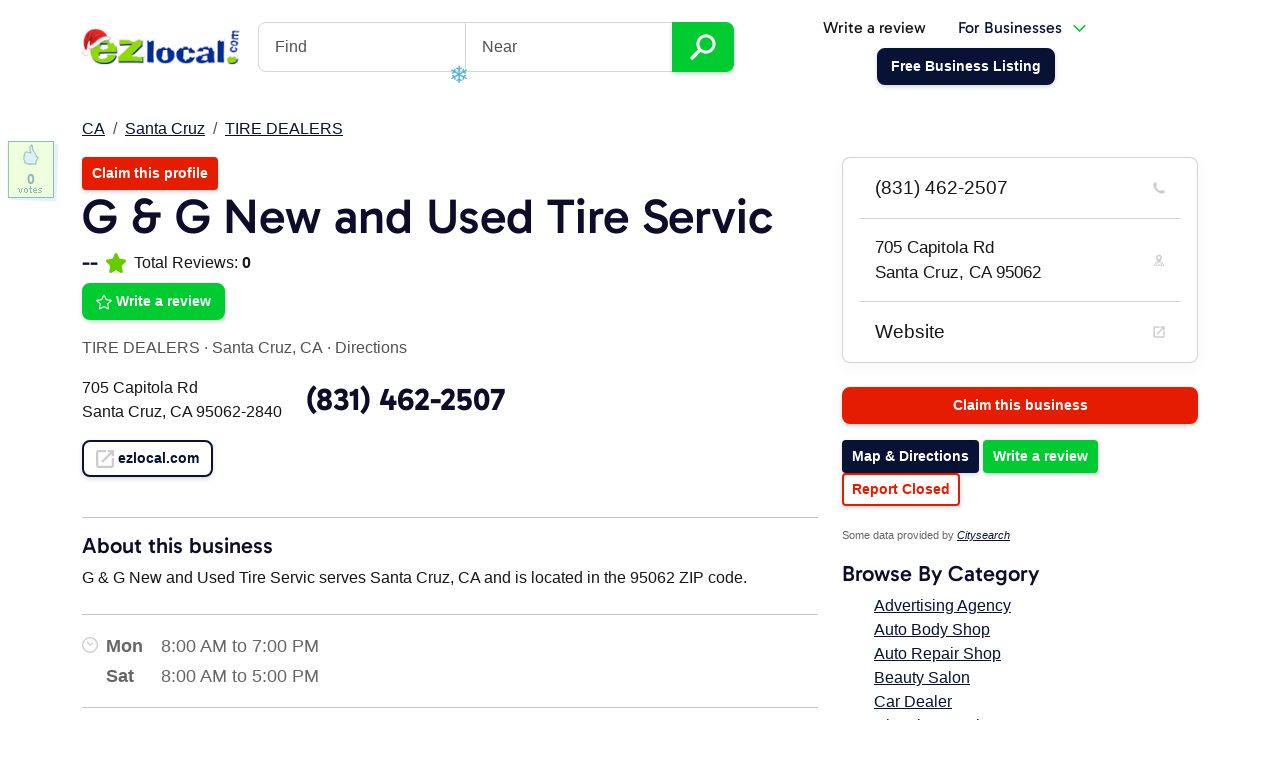

--- FILE ---
content_type: text/html; charset=utf-8
request_url: https://ezlocal.com/ca/santa-cruz/tire-dealers/0910694365
body_size: 11002
content:



<!doctype html>

<html lang="en">
    <head><meta charset="utf-8" /><meta name="viewport" content="width=device-width, initial-scale=1" /><title>
	G &amp; G New and Used Tire Servic - TIRE DEALERS - Santa Cruz, CA 95062
</title><link rel="icon" type="image/png" href="/favicon-96x96.png" sizes="96x96" /><link rel="icon" type="image/svg+xml" href="/favicon.svg" /><link rel="shortcut icon" href="/favicon.ico" /><link rel="apple-touch-icon" sizes="180x180" href="/apple-touch-icon.png" /><meta name="apple-mobile-web-app-title" content="EZlocal" /><link rel="manifest" href="/site.webmanifest" /><meta name="theme-color" content="#e9f2f9" /><link href="/s/c/ezlocaldash.min.css?8" rel="stylesheet" />

        <script async src="https://www.googletagmanager.com/gtag/js?id=G-H3F2NE2GYD"></script>
        <script>
            window.dataLayer = window.dataLayer || [];
            function gtag() { dataLayer.push(arguments); }
            gtag('js', new Date());
            gtag('config', 'G-H3F2NE2GYD');
        </script>

            
    <link rel="amphtml" href="https://ezlocal.com/ca/santa-cruz/tire-dealers/0910694365/amp">
    <script type="application/ld+json">{"@context": "https://schema.org","@type": "LocalBusiness","@id": "https://ezlocal.com/ca/santa-cruz/tire-dealers/0910694365#identity","name": "G &amp; G New and Used Tire Servic","url": "https://ezlocal.com/ca/santa-cruz/tire-dealers/0910694365","telephone": "(831) 462-2507","geo": {"@type": "GeoCoordinates","latitude": 36.97936,"longitude": -121.991183},"address": {"@type": "PostalAddress","streetAddress": "705 Capitola Rd","addressLocality": "Santa Cruz","addressRegion": "CA","postalCode": "95062","addressCountry": "US"}}</script>
    <link href="/s/c/profile.css" rel="stylesheet" />
</head>
    <body>
        <div class="container">
            <nav class="navbar navbar-expand-lg navbar-light justify-content-between" aria-label="Main Navigation">            
                <button class="navbar-toggler collapsed" type="button" data-bs-toggle="collapse" data-bs-target="#searchbox" aria-controls="searchbox" aria-expanded="false" aria-label="Toggle search"><svg xmlns="http://www.w3.org/2000/svg" width="18" height="18" fill="currentColor" class="bi bi-search" viewBox="0 0 16 16"><path d="M11.742 10.344a6.5 6.5 0 1 0-1.397 1.398h-.001c.03.04.062.078.098.115l3.85 3.85a1 1 0 0 0 1.415-1.414l-3.85-3.85a1.007 1.007 0 0 0-.115-.1zM12 6.5a5.5 5.5 0 1 1-11 0 5.5 5.5 0 0 1 11 0z"/></svg></button>
                <a class="navbar-brand bg-transparent shadow-none" href="/"><img id="ctl00_iEZlocalLogo" src="../../../s/i/ezlocal-holiday.png" alt="EZlocal.com - Local Search Made EZ" style="width:160px;" /></a>
                <button class="navbar-toggler collapsed" type="button" data-bs-toggle="collapse" data-bs-target="#mainnav" aria-controls="mainnav" aria-expanded="false" aria-label="Toggle navigation"><span class="navbar-toggler-icon"></span></button>
                <div class="navbar-collapse collapse flex-grow-0" id="searchbox">
                           
                        <form action="/search" class="headersearch">
                            <h4 class="d-lg-none">Find a business</h4>
                            <div class="input-group">
                                <input type="text" class="form-control" name="q" placeholder="Find" aria-label="Find"><input type="text" class="form-control" name="by" placeholder="Near">
                                <button type="submit" name="bSearch" class="btn btn-secondary btn-lg"><img src="/s/i/ico/search-icon.svg" alt="Search Icon" title="Find Businesses" height="26" /></button>                    
                            </div>
                        </form>                    
                    
                </div>
                
                
                    <div class="navbar-collapse collapse flex-grow-0" id="mainnav">
                        
                            <ul class="nav justify-content-center align-items-center ms-lg-auto">
                                <li class="nav-item"><a class="nav-link text-dark" href="/contribute/logup.aspx">Write a review</a></li>                            
                                <li class="nav-item me-5" >
                                    <a class="nav-link dropdown-toggle" data-bs-toggle="dropdown" aria-expanded="false" href="https://dash.ezlocal.com/">For Businesses</a>                                
                                    <div class="dropdown-menu fade-down p-0">
                                        <a class="dropdown-item border-bottom py-3" href="https://dash.ezlocal.com/welcome/">
                                            <h5>Dash by EZlocal</h5>
                                            <p class="m-0 small">Powerful do-it-yourself digital presence<br />management tools.</p>
                                        </a>
                                        <a class="dropdown-item border-bottom py-3" href="https://ezlocalpro.com/">
                                            <h5>EZlocal Pro</h5>
                                            <p class="m-0 small">Let our experts take care of your online<br />presence for you.</p>
                                        </a>
                                        <a class="dropdown-item bg-primary py-3" href="https://dash.ezlocal.com/login.aspx">
                                            <span class="text-white m-0">Business Owner Login <img src="/s/i/ico/box-arrow-in-right.svg?1" alt="Box with arrow icon" /></span>
                                        </a>
                                    </div>
                                </li>
                                <li class="nav-item"><a href="https://dash.ezlocal.com/newlisting/" class="btn btn-primary"><span>Free Business Listing</span></a></li>
                            </ul>                        
                        
                    </div>        
                            
            </nav>
        </div>
      
        
        
        <form method="post" action="./0910694365?ID=10694365&amp;ProfileSource=9&amp;Cat=tire-dealers&amp;City=santa-cruz&amp;State=ca&amp;re=1" id="aspnetForm">
<div class="aspNetHidden">
<input type="hidden" name="__VIEWSTATE" id="__VIEWSTATE" value="/[base64]/[base64]/[base64]/p9AYuygTZkwY=" />
</div>

<div class="aspNetHidden">

	<input type="hidden" name="__VIEWSTATEGENERATOR" id="__VIEWSTATEGENERATOR" value="7D0AD61C" />
</div>
    
    <div class="container py-4">
        <nav aria-label="breadcrumb">
            <ol class="breadcrumb">
                <li class="breadcrumb-item"><a id="ctl00_ContentPlaceHolder1_hBCState" href="../../../ca">CA</a></li>
                <li class="breadcrumb-item"><a id="ctl00_ContentPlaceHolder1_hBCCity" href="../../santa-cruz">Santa Cruz</a></li>
                <li class="breadcrumb-item"><a id="ctl00_ContentPlaceHolder1_hBCCategory" href="../tire-dealers">TIRE DEALERS</a></li>
            </ol>
        </nav>

        <div class="row">
            <div class="col-md-8">
                
<a href="https://dash.ezlocal.com/newlisting/claim/?refs=claim&ID=10694365" class="btn btn-sm btn-danger">Claim this profile</a>  


<div class="row">
    <div class="col">
        <h1 class="display-2">G &amp; G New and Used Tire Servic</h1>
        

        <div class="d-flex align-items-center mb-2">
            <h4 class="mb-0">--</h4>
            <img src="/s/i/ico/stars/star-green.svg" alt="EZlocal Rating Star" height="20" class="px-2" />
            <p class="mb-0">Total Reviews: <strong>0</strong></p>
        </div>

        <p><a href="/contribute/?PID=10694365&PS=9&rev=1" class="btn btn-secondary d-inline-flex align-items-center"><img src="/s/i/ico/stars/star-outline.svg" height="16" alt="Star Review" class="me-1" /> Write a review</a></p>
        <p class="text-body-secondary">TIRE DEALERS<span class="px-1">·</span>Santa Cruz, CA<span class="px-1">·</span><a href="/ca/santa-cruz/tire-dealers/0910694365/map" class="text-decoration-none text-body-secondary">Directions</a></p>



        <div class="row align-items-center mb-3">
            <div class="col-lg-auto adr">
                <p class="street-address m-0" itemprop="streetAddress">705 Capitola Rd</p>
                <p class="m-0">
                    Santa Cruz,
                    CA 
                    95062-2840
                </p>
            </div>
            <div class="col-lg">
                <h3 class="tel m-lg-0 display-3 fw-bold">(831) 462-2507</h3>
            </div>
        </div>
        <p class="website mb-4"><a href="https://ezlocal.com/ca/santa-cruz/tire-dealers/0910694365" class="url btn btn-outline-primary" rel="nofollow"><img src="/s/i/ico/p/website.svg" alt="Website icon" width="18" class="me-1" />ezlocal.com</a></p>
    </div>
    <div class="col-auto">
        
    </div>
</div>

<hr />

                
                
                
                <h4>About this business</h4><div class="mb-4">G &amp; G New and Used Tire Servic serves Santa Cruz, CA and is located in the 95062 ZIP code.</div><hr />
                

                <div>
                    <div class="pcategories"></div>
                
                    <div class="row">
                        
                        
                        
                        
                        
                        
                        
                        
                        
                        
                        
                        
                        
                        
                        
                        
                        
                        
                        
                    </div>

                    
                    
                    
                    <div id="hours" class="allhours">
                        <span class="hrs">Mon</span> 8:00 AM to 7:00 PM<br /><span class="hrs">Sat</span> 8:00 AM to 5:00 PM<br />
                    </div>
                    <hr />

                    
                                <h4>Features</h4>
                                <div class="row mb-4">
                            
                                </div>
                            
                    
                    <div class="reviews">
                        <h2 id="reviews" class="display-2">Reviews for G &amp; G New and Used Tire Servic</h2>
                        <div class="alert alert-warning">Be the first to write a review for G &amp; G New and Used Tire Servic on EZlocal!</div>
                        
                        <p><a id="ctl00_ContentPlaceHolder1_hWriteReview" class="btn btn-secondary" href="../../../contribute/default.aspx?PID=10694365&amp;PS=9&amp;rev=1">Write a review</a></p>
                        


        



                        
                    </div>                    
                </div>
            </div>

            <div class="col-md-4">
                <div class="card shadow mb-4 py-0">

                    <div class="list-group list-group-flush">
                        <a class="list-group-item py-3 fs-5 d-flex justify-content-between align-items-center rounded-0" href="tel:8314622507">(831) 462-2507<img src="/s/i/ico/p/phone.png" alt="Phone Icon" width="12" /></a>
                        <a href="https://www.google.com/search?q=705+Capitola+Rd%2cSanta+Cruz%2cCA+95062" target="_blank" class="list-group-item py-3 fs-6 d-flex justify-content-between align-items-center"><div class="pe-3">705 Capitola Rd<br>Santa Cruz, CA 95062</div><img src="/s/i/ico/p/map.png" width="12" alt="Map Icon" /></a>                                
                        <a class="list-group-item py-3 fs-5 d-flex justify-content-between align-items-center" href="https://ezlocal.com/ca/santa-cruz/tire-dealers/0910694365"> Website <img src="/s/i/ico/p/website.png" alt="Arrow out Icon" width="12" /></a>                               
                               
                        
                    </div>
                </div>

                <p>
                    
                </p>             
                
                
         
                <p><a id="ctl00_ContentPlaceHolder1_hSideClaim" class="btn w-100 btn-danger" href="https://dash.ezlocal.com/newlisting/claim/?refs=claim&amp;ID=10694365">Claim this business</a></p>
                                
                             

                <p>
                    <a id="ctl00_ContentPlaceHolder1_hlMap" class="btn btn-sm btn-primary" href="0910694365/map">Map & Directions</a>
                    <a id="ctl00_ContentPlaceHolder1_hSideReview" class="btn btn-sm btn-secondary" href="../../../contribute/default.aspx?PID=10694365&amp;PS=9&amp;rev=1">Write a review</a>
                    <a id="ctl00_ContentPlaceHolder1_hSideReport" class="btn btn-sm btn-outline-danger" href="https://secure.ezlocal.com/contact/remove-listing-user.aspx?lurl=http%3a%2f%2fezlocal.com%2fca%2fsanta-cruz%2ftire-dealers%2f0910694365">Report Closed</a>                    
                </p>

                <p><span style="text-align:center;color:#666;font-size:11px">Some data provided by <em><a href="http://www.citysearch.com/profile/757472800/santa_cruz_ca/g_g_new_used_tire_svc.html">Citysearch</a></em><span></p>

                <h4>Browse By Category</h4>
                <div class="sidecategories"><ul class="col"><div class="col-xs-6"><a id="ctl00_ContentPlaceHolder1_topcategories1_rCategories_ctl00_hCat" title="Advertising Agency" href="/tn/cordova/advertising-agency">Advertising Agency</a></div><div class="col-xs-6"><a id="ctl00_ContentPlaceHolder1_topcategories1_rCategories_ctl01_hCat" title="Auto Body Shop" href="/tn/cordova/auto-body-shop">Auto Body Shop</a></div><div class="col-xs-6"><a id="ctl00_ContentPlaceHolder1_topcategories1_rCategories_ctl02_hCat" title="Auto Repair Shop" href="/tn/cordova/auto-repair-shop">Auto Repair Shop</a></div><div class="col-xs-6"><a id="ctl00_ContentPlaceHolder1_topcategories1_rCategories_ctl03_hCat" title="Beauty Salon" href="/tn/cordova/beauty-salon">Beauty Salon</a></div><div class="col-xs-6"><a id="ctl00_ContentPlaceHolder1_topcategories1_rCategories_ctl04_hCat" title="Car Dealer" href="/tn/cordova/car-dealer">Car Dealer</a></div><div class="col-xs-6"><a id="ctl00_ContentPlaceHolder1_topcategories1_rCategories_ctl05_hCat" title="Cleaning Service" href="/tn/cordova/cleaning-service">Cleaning Service</a></div><div class="col-xs-6"><a id="ctl00_ContentPlaceHolder1_topcategories1_rCategories_ctl06_hCat" title="Clothing Store" href="/tn/cordova/clothing-store">Clothing Store</a></div><div class="col-xs-6"><a id="ctl00_ContentPlaceHolder1_topcategories1_rCategories_ctl07_hCat" title="Consultant" href="/tn/cordova/consultant">Consultant</a></div><div class="col-xs-6"><a id="ctl00_ContentPlaceHolder1_topcategories1_rCategories_ctl08_hCat" title="Electrician" href="/tn/cordova/electrician">Electrician</a></div><div class="col-xs-6"><a id="ctl00_ContentPlaceHolder1_topcategories1_rCategories_ctl09_hCat" title="Florist" href="/tn/cordova/florist">Florist</a></div><div class="col-xs-6"><a id="ctl00_ContentPlaceHolder1_topcategories1_rCategories_ctl10_hCat" title="Furniture Store" href="/tn/cordova/furniture-store">Furniture Store</a></div><div class="col-xs-6"><a id="ctl00_ContentPlaceHolder1_topcategories1_rCategories_ctl11_hCat" title="Greeting Card Shop" href="/tn/cordova/greeting-card-shop">Greeting Card Shop</a></div><div class="col-xs-6"><a id="ctl00_ContentPlaceHolder1_topcategories1_rCategories_ctl12_hCat" title="Hair Salon" href="/tn/cordova/hair-salon">Hair Salon</a></div><div class="col-xs-6"><a id="ctl00_ContentPlaceHolder1_topcategories1_rCategories_ctl13_hCat" title="Home Builder" href="/tn/cordova/home-builder">Home Builder</a></div><div class="col-xs-6"><a id="ctl00_ContentPlaceHolder1_topcategories1_rCategories_ctl14_hCat" title="Insurance Agency" href="/tn/cordova/insurance-agency">Insurance Agency</a></div><div class="col-xs-6"><a id="ctl00_ContentPlaceHolder1_topcategories1_rCategories_ctl15_hCat" title="Jeweler" href="/tn/cordova/jeweler">Jeweler</a></div><div class="col-xs-6"><a id="ctl00_ContentPlaceHolder1_topcategories1_rCategories_ctl16_hCat" title="Landscape Designer" href="/tn/cordova/landscape-designer">Landscape Designer</a></div><div class="col-xs-6"><a id="ctl00_ContentPlaceHolder1_topcategories1_rCategories_ctl17_hCat" title="Lawn Care Service" href="/tn/cordova/lawn-care-service">Lawn Care Service</a></div><div class="col-xs-6"><a id="ctl00_ContentPlaceHolder1_topcategories1_rCategories_ctl18_hCat" title="Marketing Agency" href="/tn/cordova/marketing-agency">Marketing Agency</a></div><div class="col-xs-6"><a id="ctl00_ContentPlaceHolder1_topcategories1_rCategories_ctl19_hCat" title="Painter" href="/tn/cordova/painter">Painter</a></div><div class="col-xs-6"><a id="ctl00_ContentPlaceHolder1_topcategories1_rCategories_ctl20_hCat" title="Party Planner" href="/tn/cordova/party-planner">Party Planner</a></div><div class="col-xs-6"><a id="ctl00_ContentPlaceHolder1_topcategories1_rCategories_ctl21_hCat" title="Pet Store" href="/tn/cordova/pet-store">Pet Store</a></div><div class="col-xs-6"><a id="ctl00_ContentPlaceHolder1_topcategories1_rCategories_ctl22_hCat" title="Photographer" href="/tn/cordova/photographer">Photographer</a></div><div class="col-xs-6"><a id="ctl00_ContentPlaceHolder1_topcategories1_rCategories_ctl23_hCat" title="Pizza Restaurant" href="/tn/cordova/pizza-restaurant">Pizza Restaurant</a></div><div class="col-xs-6"><a id="ctl00_ContentPlaceHolder1_topcategories1_rCategories_ctl24_hCat" title="Plumber" href="/tn/cordova/plumber">Plumber</a></div><div class="col-xs-6"><a id="ctl00_ContentPlaceHolder1_topcategories1_rCategories_ctl25_hCat" title="Print Shop" href="/tn/cordova/print-shop">Print Shop</a></div><div class="col-xs-6"><a id="ctl00_ContentPlaceHolder1_topcategories1_rCategories_ctl26_hCat" title="Real Estate Agency" href="/tn/cordova/real-estate-agency">Real Estate Agency</a></div><div class="col-xs-6"><a id="ctl00_ContentPlaceHolder1_topcategories1_rCategories_ctl27_hCat" title="Restaurant" href="/tn/cordova/restaurant">Restaurant</a></div><div class="col-xs-6"><a id="ctl00_ContentPlaceHolder1_topcategories1_rCategories_ctl28_hCat" title="Roofing Contractor" href="/tn/cordova/roofing-contractor">Roofing Contractor</a></div><div class="col-xs-6"><a id="ctl00_ContentPlaceHolder1_topcategories1_rCategories_ctl29_hCat" title="Used Car Dealer" href="/tn/cordova/used-car-dealer">Used Car Dealer</a></div></ul></div>
                
            </div>

        </div>
        <hr />
    </div>

    <div class="container">
        <div class="text-center">
             <p>Browse Santa Cruz Businesses:<br /> <a id="ctl00_ContentPlaceHolder1_hlPopular" href="../popular-searches">Popular</a> | <a href="/ca/santa-cruz/0">#</a> | <a href="/ca/santa-cruz/a">A</a> | <a href="/ca/santa-cruz/b">B</a> | <a href="/ca/santa-cruz/c">C</a> | <a href="/ca/santa-cruz/d">D</a> | <a href="/ca/santa-cruz/e">E</a> | <a href="/ca/santa-cruz/f">F</a> | <a href="/ca/santa-cruz/g">G</a> | <a href="/ca/santa-cruz/h">H</a> | <a href="/ca/santa-cruz/i">I</a> | <a href="/ca/santa-cruz/j">J</a> | <a href="/ca/santa-cruz/k">K</a> | <a href="/ca/santa-cruz/l">L</a> | <a href="/ca/santa-cruz/m">M</a> | <a href="/ca/santa-cruz/n">N</a> | <a href="/ca/santa-cruz/o">O</a> | <a href="/ca/santa-cruz/p">P</a> | <a href="/ca/santa-cruz/q">Q</a> | <a href="/ca/santa-cruz/r">R</a> | <a href="/ca/santa-cruz/s">S</a> | <a href="/ca/santa-cruz/t">T</a> | <a href="/ca/santa-cruz/u">U</a> | <a href="/ca/santa-cruz/v">V</a> | <a href="/ca/santa-cruz/w">W</a> | <a href="/ca/santa-cruz/x">X</a> | <a href="/ca/santa-cruz/y">Y</a> | <a href="/ca/santa-cruz/z">Z</a></p>
        </div>

        <div id="thumbr" class="hidden-sm"><p id="p10694365">0</p></div>
             
    </div>

    <div class="modal fade" id="lightboxModal" tabindex="-1" aria-labelledby="lightboxModalLabel" aria-hidden="true">
        <div class="modal-dialog modal-dialog-centered modal-lg">
            <div class="modal-content bg-transparent border-0">
                <button type="button" class="btn-close btn-close-white position-absolute top-0 end-0 m-3" data-bs-dismiss="modal" aria-label="Close"></button>
                <div class="modal-body text-center">
                    <img id="modalImage" class="img-fluid rounded" alt="Enlarged Image" />
                </div>
            </div>
        </div>
    </div>

    <div class="modal fade" id="videoModal" tabindex="-1" aria-labelledby="videoModalLabel" aria-hidden="true">
        <div class="modal-dialog modal-dialog-centered modal-lg">
            <div class="modal-content bg-transparent border-0">
                <button type="button" class="btn-close btn-close-white position-absolute top-0 end-0 m-3" data-bs-dismiss="modal" aria-label="Close"></button>
                <div class="modal-body p-0">
                    <div id="videoContainer"></div>
                </div>
            </div>
        </div>
    </div>


</form>

        
        
        


<div class="container py-5">
    <div id="brag" class="row text-center align-items-center justify-content-center py-3">
        <div class="col-4 col-lg-2">
            <img src="/s/i/f/google-reviews.png" alt="Google Reviews" class="img-fluid" />
        </div>
        <div class="col-lg-2 d-none d-lg-block">
            <img src="/s/i/f/facebook-advertising.png" alt="Facebook Ads" class="img-fluid" />
        </div>                
        <div class="col-4 col-lg-2">
            <img src="/s/i/f/years-in-service.svg" alt="EZlocal 17 Years" class="img-fluid" />
        </div>    
        <div class="col-4 col-lg-2">
            <a href="https://www.bbb.org/chicago/business-reviews/internet-marketing-services/ezlocal-in-lombard-il-53000245/"><img src="/s/i/f/ezlocal-bbb.png" alt="BBB A+" class="img-fluid" /></a>
        </div>
        <div class="col-lg-2 d-none d-lg-block">
            <img src="/s/i/f/BingAds_Accredited_Badge.png" alt="Bing Ads" class="img-fluid" />
        </div>                
    </div>
</div>


<footer class="bg-light pt-5">          

    <div class="container">
        <div class="row justify-content-between mb-5">
            <div class="col col-sm-6 text-center text-sm-start">
                <a href="https://secure.ezlocal.com/contact.aspx" class="btn btn-lg px-4 btn-outline-light"><img src="/s/i/ico/envelope.svg" alt="Envelope Icon" class="me-1"/>Email Us</a>
            </div>
            <div class="col col-sm-auto text-center">
                <p class="mb-1"><a href="https://dash.ezlocal.com/newlisting/" class="btn btn-lg btn-secondary px-5">Free Business Listing</a></p>
                <p><a href="https://dash.ezlocal.com/pricing/" class="text-muted">or see our plans & pricing</a></p>
            </div>
        </div>
        <div class="row">
            <div class="col-lg col-6 order-1 order-lg-0">
                <h5 class="pb-1">Company</h5>
                <ul class="list-unstyled mb-4">
                    <li><a href="https://ezlocal.com/about/">About Us</a></li>
                    <li><a href="https://ezlocal.com/about/team/">Meet the Team</a></li>                            
                    <li><a href="https://sellforthebest.com/">Careers</a></li>
                    <li><a href="https://affiliates.ezlocal.com/">Affiliates</a></li>                            
                    <li><a href="https://dash.ezlocal.com/help/">Help</a></li>
                    <li><a href="https://secure.ezlocal.com/contact.aspx">Contact</a></li>
                    <li><a href="https://ezlocal.com/blog/">Blog</a></li>  
                </ul>
            </div>
            <div class="col-lg col-6 order-0 order-lg-1">
                <h5 class="pb-1">Dash by EZlocal</h5>
                <ul class="list-unstyled mb-4">
                    <li><a href="https://dash.ezlocal.com/">Do-It-Yourself Solutions</a></li>
                    <li><a href="https://dash.ezlocal.com/services/listing-sync/">Listings Management</a></li>
                    <li><a href="https://dash.ezlocal.com/services/ai-tools/">AI Tools</a></li>
                    <li><a href="https://dash.ezlocal.com/services/ai-listings/">AI Listings</a></li>
                    <li><a href="https://dash.ezlocal.com/services/social-media/">Social AI</a></li>
                    <li><a href="https://dash.ezlocal.com/services/reputation">AI Reputation</a></li>
                    <li><a href="https://dash.ezlocal.com/services/geo-grid-rank-tracker">Rank Tracking</a></li>
                    <li><a href="https://dash.ezlocal.com/services/check-ins/">Local Check-ins</a></li>
                    <li><a href="https://dash.ezlocal.com/services/website/">AI Website Builder</a></li>
                </ul>

                <h5 class="pb-1">Support</h5>
                <ul class="list-unstyled mb-4">
                    <li><a href="https://dash.ezlocal.com/help/">Help Center</a></li>
                    <li><a href="https://dash.ezlocal.com/help/faq/">FAQ</a></li>
                    <li><a href="https://dash.ezlocal.com/login.aspx">Business Owner Login</a></li>
                </ul>
            </div>
            <div class="col-lg col-12 order-2 order-lg-2">
                <h5 class="pb-1">EZlocal Pro for Business</h5>
                <ul class="list-unstyled mb-4">
                    <li><a href="https://pro.ezlocal.com/">Managed Services</a></li>
                    <li><a href="https://pro.ezlocal.com/solutions/local.aspx">Local SEO</a></li>
                    <li><a href="https://pro.ezlocal.com/solutions/websites.aspx">Custom Web Design</a></li>
                    <li><a href="https://pro.ezlocal.com/solutions/social.aspx">Social Management</a></li>
                    <li><a href="https://pro.ezlocal.com/solutions/reputation.aspx">Reputation Management</a></li>
                    <li><a href="https://pro.ezlocal.com/solutions/ads.aspx">Google Ads Management</a></li>
                    <li><a href="https://pro.ezlocal.com/solutions/lsa/">Local Services Ads</a></li>
                    <li><a href="https://pro.ezlocal.com/solutions/seo.aspx">Search Engine Optimization</a></li>
                    <li><a href="https://pro.ezlocal.com/solutions/websites/aichat/">AI Chatbot</a></li>
                </ul>

                <h5 class="pb-1">Objectives</h5>
                <ul class="list-unstyled mb-4">
                    <li><a href="https://pro.ezlocal.com/solutions/reputation.aspx">Google Reviews</a></li>
                    <li><a href="https://pro.ezlocal.com/solutions/local.aspx">Local SEO</a></li>
                    <li><a href="https://pro.ezlocal.com/solutions/local.aspx">Google for Local Business</a></li>
                    <li><a href="https://pro.ezlocal.com/solutions/local.aspx">Voice Search</a></li>
                </ul>
            </div>
            <div class="col-lg col-12 order-3">
                <h5 class="pb-1">Directory</h5>
                <ul class="list-unstyled mb-4">
                    <li><a href="https://ezlocal.com/contribute/">Contributor Login</a></li>
                    <li><a href="https://dash.ezlocal.com/login.aspx">Business Profile Login</a></li>
                    <li><a href="https://dash.ezlocal.com/newlisting/">Claim your Business Page</a></li>
                    <li><a href="https://dash.ezlocal.com/agency/">Bulk Listings Management</a></li>
                    <li><a href="https://dash.ezlocal.com/help/data-quality/">Listing Guidelines</a></li>
                    <li><a href="https://ezlocal.com/sitemap/NewListings.aspx">Newest Listings</a></li>
                    <li><a href="https://ezlocal.com/sitemap/city-guides/">City Guides</a></li>
                </ul>
            </div>
            <div class="col-lg col-12 order-4">
                <h5 class="pb-1">Local SEO Resources</h5>
                <ul class="list-unstyled mb-4">
                    <li><a href="https://ezlocal.com/tools/">Local Search Tools</a></li>
                    <li><a href="https://ezlocal.com/tools/map-radius/">Map Radius Tool</a></li>
                    <li><a href="https://ezlocal.com/tools/schema-generator/">Business Schema Generator</a></li>
                    <li><a href="https://ezlocal.com/tools/meta-title-counter/">Meta Length Tool</a></li>
                    <li><a href="https://ezlocal.com/tools/google-review-link-generator/">Google Review Link Generator</a></li>
                    <li><a href="https://ezlocal.com/tools/get-lat-lon/">Get Latitude, Longitude</a></li>
                    <li><a href="https://ezlocal.com/learning-center/glossary/">Local Search Glossary</a></li>
                    <li><a href="https://ezlocal.com/learning-center/">Learning Center</a></li>
                </ul>

                <div class="text-center text-lg-end">
                    <p><a href="https://www.google.com/partners/agency?id=2157104286" target="_blank"><img src="/s/i/f/GooglePartnerBadgeClickable.svg"/></a></p>

                    <h6>Follow EZlocal</h6>
                    <ul class="list-inline mb-4">                
                        <li class="list-inline-item"><a href="https://www.facebook.com/EZlocal"><img title="EZlocal on Facebook" src="/s/i/ico/social/facebook.svg" alt="Facebook Logo" /></a></li>
                        <li class="list-inline-item"><a href="https://www.youtube.com/@ezlocal"><img title="EZlocal on YouTube" src="/s/i/ico/social/youtube.svg" alt="YouTube Logo" /></a></li>
                        <li class="list-inline-item"><a href="https://www.instagram.com/ezlocalpro" rel="publisher"><img title="EZlocal on Instagram" src="/s/i/ico/social/instagram.svg" alt="Instagram Logo" width="32" /></a></li>
                        <li class="list-inline-item"><a href="https://twitter.com/ezlocal"><img title="EZlocal on X" src="/s/i/ico/social/x.svg" alt="X Logo" /></a></li>
                    </ul>
                </div>
            </div>
        </div>

        <div class="row justify-content-between mt-4">
            <div class="col-12 col-lg-auto text-center text-lg-start">                        
                <ul class="list-inline small">
                    <li class="list-inline-item align-middle"><a href="/"><img src="/ezlocal.svg" alt="EZlocal Logo" height="28" /></a></li>
                    <li class="list-inline-item align-middle"><a href="/legal/privacy/" class="text-muted">Privacy</a></li>
                    <li class="list-inline-item align-middle"><a href="/legal/website-terms/" class="text-muted">Terms of Use</a></li>
                </ul>
            </div>
            <div class="col-lg col-12 text-center text-lg-end text-muted small"><p><small>Copyright &copy; 2007-2026 EZlocal.com, Inc. All Rights Reserved.</small></p></div>
        </div>    
    </div>
</footer>

        <script src="/s/j/jquery-3.6.0.min.js"></script>
        <script src="/s/j/bootstrap.bundle.min.js?1"></script>
        <script src="/s/j/rocks5.js"></script>
        
    <script>
        function showImage(imageUrl) {
            var modalImage = document.getElementById('modalImage');
            modalImage.src = imageUrl;
        }
        function showEmbed(index) {
   
            var embedCode = document.getElementById('embedCode-' + index).innerHTML;
            var videoContainer = document.getElementById('videoContainer');
            videoContainer.innerHTML = embedCode;
        }

        document.getElementById('videoModal').addEventListener('hidden.bs.modal', function () {
            var videoContainer = document.getElementById('videoContainer');
            videoContainer.innerHTML = '';
        });

        $(document).scroll(function () {
            if ($(window).width() < 768) {
                $("#staticbusiness").fadeOut();
                return;
            }

            var y = $(this).scrollTop();
            if (y > 200) {
                if ($("#staticbusiness").is(':hidden')) {
                    $("#staticbusiness").fadeIn();
                }
            } else {
                $("#staticbusiness").fadeOut();
            }
        });

        function thumbMagic(url, profid) {
            $.get(url + "?ProfileID=" + profid, function (data) {
                $("#p" + profid).html(data);
                if ($('#toastContainer').length === 0) {
                    $('body').append(`<div class="toast-container position-fixed bottom-0 end-0 p-3" id="toastContainer"></div>`);
                }
                var toastHTML = `
                    <div class="toast align-items-center text-bg-success border-0" role="alert" aria-live="assertive" aria-atomic="true">
                        <div class="d-flex">
                            <div class="toast-body">
                                Vote processed!
                            </div>
                            <button type="button" class="btn-close btn-close-white me-2 m-auto" data-bs-dismiss="toast" aria-label="Close"></button>
                        </div>
                    </div>`;
                $('#toastContainer').append(toastHTML);
                var toastElement = $('#toastContainer .toast').last()[0];
                var toast = new bootstrap.Toast(toastElement, {
                    delay: 4000
                });
                toast.show();
                $(toastElement).on('hidden.bs.toast', function () {
                    $(this).remove();
                });
            });
        }

        $("#thumbr,.thumbs").click(function () { thumbMagic("/xml/thumbs.ashx", $(this).children("p").attr("id").replace("p", "")); });

    </script>


        <script src="/s/j/jquery.snow.min.js"></script>    
            

    <script defer src="https://static.cloudflareinsights.com/beacon.min.js/vcd15cbe7772f49c399c6a5babf22c1241717689176015" integrity="sha512-ZpsOmlRQV6y907TI0dKBHq9Md29nnaEIPlkf84rnaERnq6zvWvPUqr2ft8M1aS28oN72PdrCzSjY4U6VaAw1EQ==" data-cf-beacon='{"version":"2024.11.0","token":"24eff0cd16394af7a3dffba158220cbe","r":1,"server_timing":{"name":{"cfCacheStatus":true,"cfEdge":true,"cfExtPri":true,"cfL4":true,"cfOrigin":true,"cfSpeedBrain":true},"location_startswith":null}}' crossorigin="anonymous"></script>
<script>(function(){function c(){var b=a.contentDocument||a.contentWindow.document;if(b){var d=b.createElement('script');d.innerHTML="window.__CF$cv$params={r:'9c2408caede42a9c',t:'MTc2OTEzNzE1OA=='};var a=document.createElement('script');a.src='/cdn-cgi/challenge-platform/scripts/jsd/main.js';document.getElementsByTagName('head')[0].appendChild(a);";b.getElementsByTagName('head')[0].appendChild(d)}}if(document.body){var a=document.createElement('iframe');a.height=1;a.width=1;a.style.position='absolute';a.style.top=0;a.style.left=0;a.style.border='none';a.style.visibility='hidden';document.body.appendChild(a);if('loading'!==document.readyState)c();else if(window.addEventListener)document.addEventListener('DOMContentLoaded',c);else{var e=document.onreadystatechange||function(){};document.onreadystatechange=function(b){e(b);'loading'!==document.readyState&&(document.onreadystatechange=e,c())}}}})();</script></body>
</html>


--- FILE ---
content_type: image/svg+xml
request_url: https://ezlocal.com/s/i/ico/p/open-hours.svg
body_size: 197
content:
<svg id="Layer_1" data-name="Layer 1" xmlns="http://www.w3.org/2000/svg" viewBox="0 0 41 41"><defs><style>.cls-1{fill:#ccc;}</style></defs><path class="cls-1" d="M21,6.88a.94.94,0,0,0,.94-.94V5.53a.94.94,0,1,0-1.88,0v.41A.94.94,0,0,0,21,6.88Z" transform="translate(-0.5 -0.41)"/><path class="cls-1" d="M21,34.94a.94.94,0,0,0-.94.94v.41a.94.94,0,1,0,1.88,0v-.41A.94.94,0,0,0,21,34.94Z" transform="translate(-0.5 -0.41)"/><path class="cls-1" d="M6,20H5.62a.94.94,0,1,0,0,1.88H6A.94.94,0,0,0,6,20Z" transform="translate(-0.5 -0.41)"/><path class="cls-1" d="M36.38,20H36a.94.94,0,0,0,0,1.88h.41a.94.94,0,1,0,0-1.88Z" transform="translate(-0.5 -0.41)"/><path class="cls-1" d="M12.7,8.42a.94.94,0,0,0,.82.47A.9.9,0,0,0,14,8.76a.94.94,0,0,0,.34-1.29l-.21-.35a.94.94,0,0,0-1.28-.35,1,1,0,0,0-.35,1.29Z" transform="translate(-0.5 -0.41)"/><path class="cls-1" d="M29.3,33.4a.94.94,0,1,0-1.63,1l.21.35a.93.93,0,0,0,.81.48,1,1,0,0,0,.47-.13,1,1,0,0,0,.35-1.29Z" transform="translate(-0.5 -0.41)"/><path class="cls-1" d="M7.56,27.58l-.35.21a.94.94,0,0,0,.47,1.75,1,1,0,0,0,.47-.12l.36-.21a.94.94,0,0,0-1-1.63Z" transform="translate(-0.5 -0.41)"/><path class="cls-1" d="M34,14.37a.9.9,0,0,0,.47-.13l.35-.21a.93.93,0,0,0,.35-1.28,1,1,0,0,0-1.29-.35l-.36.21A.94.94,0,0,0,34,14.37Z" transform="translate(-0.5 -0.41)"/><path class="cls-1" d="M29.16,6.77a.93.93,0,0,0-1.28.35l-.21.35A.94.94,0,0,0,28,8.76a.9.9,0,0,0,.47.13.94.94,0,0,0,.82-.47l.21-.36A1,1,0,0,0,29.16,6.77Z" transform="translate(-0.5 -0.41)"/><path class="cls-1" d="M14,33.06a.94.94,0,0,0-1.29.34l-.21.36a1,1,0,0,0,.35,1.29,1,1,0,0,0,.47.13.93.93,0,0,0,.81-.48l.21-.35A.94.94,0,0,0,14,33.06Z" transform="translate(-0.5 -0.41)"/><path class="cls-1" d="M8.51,12.61l-.36-.21a1,1,0,0,0-1.29.35A.93.93,0,0,0,7.21,14l.35.21a.9.9,0,0,0,.47.13.94.94,0,0,0,.48-1.76Z" transform="translate(-0.5 -0.41)"/><path class="cls-1" d="M34.79,27.79l-.35-.21a.94.94,0,1,0-.95,1.63l.36.21a1,1,0,0,0,.47.12.94.94,0,0,0,.47-1.75Z" transform="translate(-0.5 -0.41)"/><path class="cls-1" d="M21,.41a20.5,20.5,0,1,0,20.5,20.5A20.53,20.53,0,0,0,21,.41Zm0,37.7a17.2,17.2,0,1,1,17.2-17.2A17.22,17.22,0,0,1,21,38.11Z" transform="translate(-0.5 -0.41)"/><path class="cls-1" d="M21.82,22.34l6.44-3.72a1.65,1.65,0,1,0-1.65-2.85l-5.33,3.07-6-6.1a1.65,1.65,0,0,0-2.35,2.32l6.93,7a1.65,1.65,0,0,0,1.17.49A1.6,1.6,0,0,0,21.82,22.34Z" transform="translate(-0.5 -0.41)"/></svg>

--- FILE ---
content_type: image/svg+xml
request_url: https://ezlocal.com/s/i/ico/stars/star-green.svg
body_size: -60
content:
<?xml version="1.0" encoding="utf-8"?>
<!-- Generator: Adobe Illustrator 24.3.0, SVG Export Plug-In . SVG Version: 6.00 Build 0)  -->
<svg version="1.1" id="Layer_1" xmlns="http://www.w3.org/2000/svg" xmlns:xlink="http://www.w3.org/1999/xlink" x="0px" y="0px"
	 viewBox="0 0 16 16" style="enable-background:new 0 0 16 16;" xml:space="preserve">
<style type="text/css">
	.st0{fill:#66CC00;}
</style>
<path class="st0" d="M15.01,5.2l-4.14-0.6L9.03,0.67c-0.42-0.9-1.65-0.9-2.07,0L5.13,4.6L0.99,5.2C0.04,5.34-0.34,6.56,0.35,7.26
	l3.01,3.03l-0.73,4.3c-0.17,0.99,0.83,1.74,1.67,1.27L8,13.8l3.69,2.05c0.85,0.47,1.84-0.28,1.67-1.27l-0.73-4.3l3.01-3.03
	C16.34,6.56,15.96,5.34,15.01,5.2z"/>
</svg>
